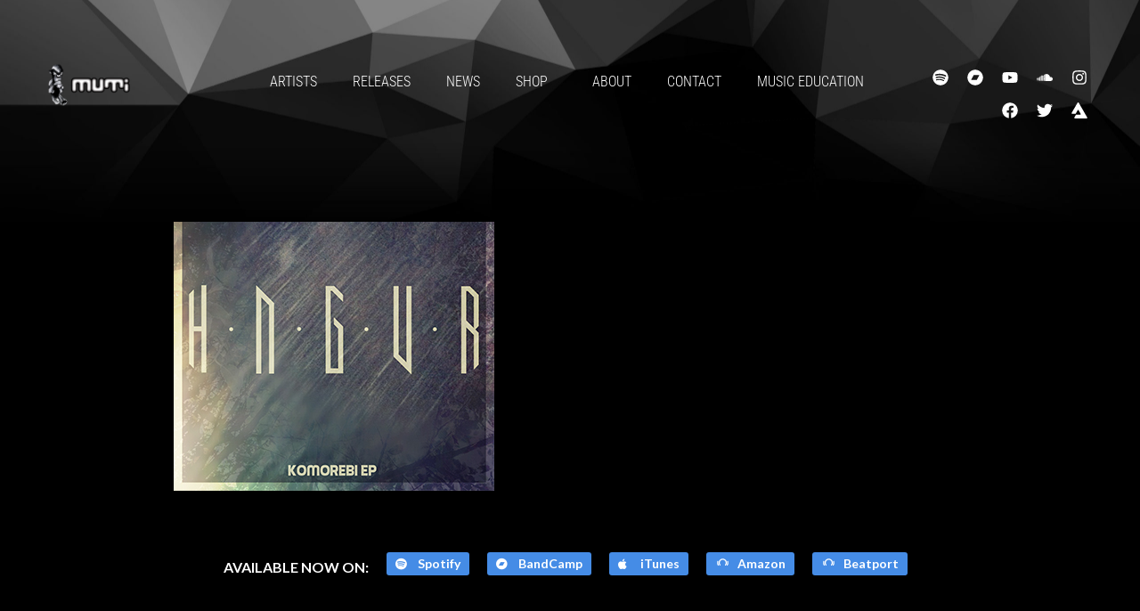

--- FILE ---
content_type: text/css
request_url: https://www.mutimusic.com/wp-content/uploads/elementor/css/post-3905.css?ver=1767294796
body_size: 304
content:
.elementor-kit-3905{--e-global-color-primary:#458CE6;--e-global-color-secondary:#1355A3;--e-global-color-text:#FFFFFF;--e-global-color-accent:#458CE6;--e-global-color-63bac3cf:#458CE6;--e-global-color-5d7a6ed5:#2F6BB9;--e-global-color-17bb10d1:#1355A3;--e-global-color-306b73e6:#063F80;--e-global-color-4cda3eb1:#033062;--e-global-color-751b03e9:#575757;--e-global-color-16062196:#262626;--e-global-color-565191df:#FFFFFF;--e-global-color-8851f7b:#306CBA;--e-global-color-a5e0b61:#458CE6;--e-global-typography-primary-font-family:"Roboto";--e-global-typography-primary-font-weight:600;--e-global-typography-secondary-font-family:"Roboto Slab";--e-global-typography-secondary-font-weight:400;--e-global-typography-text-font-family:"Roboto";--e-global-typography-text-font-weight:400;--e-global-typography-accent-font-family:"Roboto";--e-global-typography-accent-font-weight:500;--e-global-typography-8226750-font-family:"Poppins";--e-global-typography-8226750-font-size:18px;--e-global-typography-8226750-font-weight:600;--e-global-typography-8226750-text-transform:uppercase;--e-global-typography-8226750-line-height:1em;--e-global-typography-8226750-letter-spacing:2px;}.elementor-kit-3905 e-page-transition{background-color:#FFBC7D;}.elementor-kit-3905 h5{font-size:30px;font-style:normal;}.elementor-section.elementor-section-boxed > .elementor-container{max-width:1230px;}.e-con{--container-max-width:1230px;}{}.sr_it-singlepost-title, .page-title.rellax{display:var(--page-title-display);}@media(max-width:1024px){.elementor-section.elementor-section-boxed > .elementor-container{max-width:1024px;}.e-con{--container-max-width:1024px;}}@media(max-width:767px){.elementor-section.elementor-section-boxed > .elementor-container{max-width:767px;}.e-con{--container-max-width:767px;}}